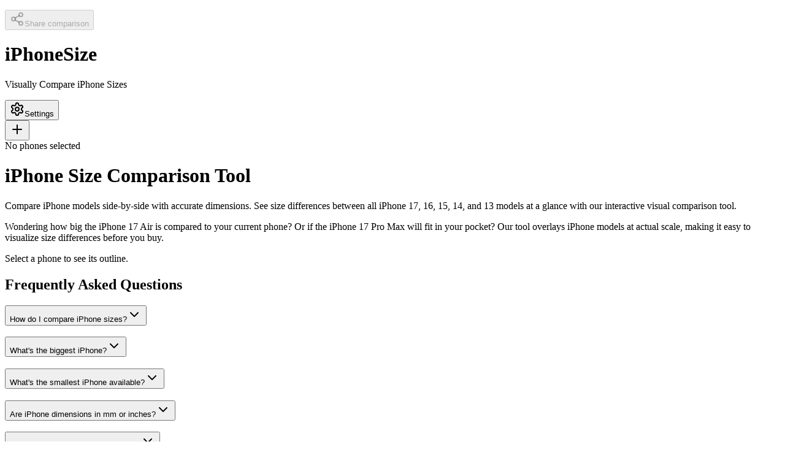

--- FILE ---
content_type: text/html; charset=utf-8
request_url: https://www.iphonesize.com/product_detail_cn/id/186.html
body_size: 4343
content:
<!DOCTYPE html><html lang="en"><head><meta charSet="utf-8"/><meta name="viewport" content="width=device-width, initial-scale=1"/><link rel="stylesheet" href="/_next/static/chunks/22bac50b41d2c52e.css" data-precedence="next"/><link rel="preload" as="script" fetchPriority="low" href="/_next/static/chunks/1c59e92d85ae582b.js"/><script src="/_next/static/chunks/4771b186265f13ef.js" async=""></script><script src="/_next/static/chunks/416a0687e8304803.js" async=""></script><script src="/_next/static/chunks/88f90e91bf073dc9.js" async=""></script><script src="/_next/static/chunks/ed0eaf29b559e2a0.js" async=""></script><script src="/_next/static/chunks/turbopack-2a2432a73afbdf0e.js" async=""></script><script src="/_next/static/chunks/994bc605904382d1.js" async=""></script><script src="/_next/static/chunks/6d2325e78c3fe417.js" async=""></script><script src="/_next/static/chunks/ff1a16fafef87110.js" async=""></script><script src="/_next/static/chunks/b71c1cfea9076b4b.js" async=""></script><script src="/_next/static/chunks/44838f11011a9f2d.js" async=""></script><script src="/_next/static/chunks/9bfe3094bb3a33f3.js" async=""></script><link rel="preload" href="https://fonts.googleapis.com/css2?family=Inter:wght@400;600;700&amp;display=swap" as="style"/><link rel="preconnect" href="https://fonts.googleapis.com"/><link rel="preconnect" href="https://fonts.gstatic.com" crossorigin="anonymous"/><title>Model Not Found</title><meta name="description" content="One or both iPhone models don&#x27;t exist."/><meta property="og:title" content="Model Not Found"/><meta property="og:description" content="One or both iPhone models don&#x27;t exist."/><meta property="og:url" content="https://iphonesize.com"/><meta property="og:site_name" content="iPhone Size Comparison"/><meta property="og:locale" content="en_US"/><meta property="og:type" content="website"/><meta name="twitter:card" content="summary_large_image"/><meta name="twitter:title" content="Model Not Found"/><meta name="twitter:description" content="One or both iPhone models don&#x27;t exist."/><link href="https://fonts.googleapis.com/css2?family=Inter:wght@400;600;700&amp;display=swap" rel="stylesheet"/><script src="/_next/static/chunks/a6dad97d9634a72d.js" noModule=""></script></head><body><div hidden=""><!--$--><!--/$--></div><div role="region" aria-label="Notifications (F8)" tabindex="-1" style="pointer-events:none"><ol tabindex="-1" class="fixed top-0 z-[100] flex max-h-screen w-full flex-col-reverse p-4 sm:bottom-0 sm:right-0 sm:top-auto sm:flex-col md:max-w-[420px]"></ol></div><section aria-label="Notifications alt+T" tabindex="-1" aria-live="polite" aria-relevant="additions text" aria-atomic="false"></section><div class="flex min-h-screen flex-col bg-background"><header class="border-b border-border bg-card/95 backdrop-blur-sm sticky top-0 z-50"><div class="flex items-center justify-between px-4 py-4"><button class="inline-flex items-center justify-center gap-2 whitespace-nowrap text-sm font-medium ring-offset-background transition-colors focus-visible:outline-none focus-visible:ring-2 focus-visible:ring-ring focus-visible:ring-offset-2 disabled:pointer-events-none disabled:opacity-50 [&amp;_svg]:pointer-events-none [&amp;_svg]:size-4 [&amp;_svg]:shrink-0 hover:bg-accent hover:text-accent-foreground rounded-md h-9 w-9 p-0 flex-shrink-0" disabled="" title="Share comparison"><svg xmlns="http://www.w3.org/2000/svg" width="24" height="24" viewBox="0 0 24 24" fill="none" stroke="currentColor" stroke-width="2" stroke-linecap="round" stroke-linejoin="round" class="lucide lucide-share2 h-4 w-4"><circle cx="18" cy="5" r="3"></circle><circle cx="6" cy="12" r="3"></circle><circle cx="18" cy="19" r="3"></circle><line x1="8.59" x2="15.42" y1="13.51" y2="17.49"></line><line x1="15.41" x2="8.59" y1="6.51" y2="10.49"></line></svg><span class="sr-only">Share comparison</span></button><div class="flex flex-col items-center justify-center flex-1 px-4"><h1 class="text-2xl font-bold text-foreground">iPhoneSize</h1><p class="text-xs sm:text-sm text-muted-foreground">Visually Compare iPhone Sizes</p></div><button class="inline-flex items-center justify-center gap-2 whitespace-nowrap text-sm font-medium ring-offset-background transition-colors focus-visible:outline-none focus-visible:ring-2 focus-visible:ring-ring focus-visible:ring-offset-2 disabled:pointer-events-none disabled:opacity-50 [&amp;_svg]:pointer-events-none [&amp;_svg]:size-4 [&amp;_svg]:shrink-0 hover:bg-accent hover:text-accent-foreground rounded-md h-9 w-9 p-0 flex-shrink-0" title="Settings"><svg xmlns="http://www.w3.org/2000/svg" width="24" height="24" viewBox="0 0 24 24" fill="none" stroke="currentColor" stroke-width="2" stroke-linecap="round" stroke-linejoin="round" class="lucide lucide-settings h-4 w-4"><path d="M12.22 2h-.44a2 2 0 0 0-2 2v.18a2 2 0 0 1-1 1.73l-.43.25a2 2 0 0 1-2 0l-.15-.08a2 2 0 0 0-2.73.73l-.22.38a2 2 0 0 0 .73 2.73l.15.1a2 2 0 0 1 1 1.72v.51a2 2 0 0 1-1 1.74l-.15.09a2 2 0 0 0-.73 2.73l.22.38a2 2 0 0 0 2.73.73l.15-.08a2 2 0 0 1 2 0l.43.25a2 2 0 0 1 1 1.73V20a2 2 0 0 0 2 2h.44a2 2 0 0 0 2-2v-.18a2 2 0 0 1 1-1.73l.43-.25a2 2 0 0 1 2 0l.15.08a2 2 0 0 0 2.73-.73l.22-.39a2 2 0 0 0-.73-2.73l-.15-.08a2 2 0 0 1-1-1.74v-.5a2 2 0 0 1 1-1.74l.15-.09a2 2 0 0 0 .73-2.73l-.22-.38a2 2 0 0 0-2.73-.73l-.15.08a2 2 0 0 1-2 0l-.43-.25a2 2 0 0 1-1-1.73V4a2 2 0 0 0-2-2z"></path><circle cx="12" cy="12" r="3"></circle></svg><span class="sr-only">Settings</span></button></div></header><div class="top-bar sticky top-0 z-40 bg-card/95 backdrop-blur-md border-b border-border"><div class="px-4 py-3"><div class="flex items-center gap-2 min-w-0 bg-muted/20 rounded-lg px-3 py-2"><button class="inline-flex items-center justify-center gap-2 whitespace-nowrap text-sm font-medium ring-offset-background transition-colors focus-visible:outline-none focus-visible:ring-2 focus-visible:ring-ring focus-visible:ring-offset-2 disabled:pointer-events-none disabled:opacity-50 [&amp;_svg]:pointer-events-none [&amp;_svg]:size-4 [&amp;_svg]:shrink-0 bg-primary text-primary-foreground hover:bg-primary/90 flex-shrink-0 h-10 w-10 p-0 rounded-full" title="Add phone"><svg xmlns="http://www.w3.org/2000/svg" width="24" height="24" viewBox="0 0 24 24" fill="none" stroke="currentColor" stroke-width="2" stroke-linecap="round" stroke-linejoin="round" class="lucide lucide-plus h-4 w-4"><path d="M5 12h14"></path><path d="M12 5v14"></path></svg></button><div class="flex items-center gap-2 flex-1 overflow-x-auto pb-2 -mb-2 px-1"><span class="text-xs text-muted-foreground px-2 flex-shrink-0">No phones selected</span></div></div></div></div><div class="w-full max-w-4xl mx-auto px-4 py-6 text-center"><h1 class="text-4xl md:text-5xl font-bold mb-4">iPhone Size Comparison Tool</h1><p class="text-lg md:text-xl text-muted-foreground mb-4">Compare iPhone models side-by-side with accurate dimensions. See size differences between all iPhone 17, 16, 15, 14, and 13 models at a glance with our interactive visual comparison tool.</p><p class="text-base md:text-lg text-muted-foreground">Wondering how big the iPhone 17 Air is compared to your current phone? Or if the iPhone 17 Pro Max will fit in your pocket? Our tool overlays iPhone models at actual scale, making it easy to visualize size differences before you buy.</p></div><main class="flex-1 flex flex-col relative"><div class="flex-1 flex items-center justify-center p-8"><div class="text-center"><p class="text-muted-foreground">Select a phone to see its outline.</p></div></div></main><div class="w-full max-w-4xl mx-auto px-4 py-8"><h2 class="text-3xl font-bold mb-6 text-center">Frequently Asked Questions</h2><div class="w-full" data-orientation="vertical"><div data-state="closed" data-orientation="vertical" class="border-b"><h3 data-orientation="vertical" data-state="closed" class="flex"><button type="button" aria-controls="radix-_R_26clubsnpftb_" aria-expanded="false" data-state="closed" data-orientation="vertical" id="radix-_R_6clubsnpftb_" class="flex flex-1 items-center justify-between py-4 font-medium transition-all hover:underline [&amp;[data-state=open]&gt;svg]:rotate-180 text-left" data-radix-collection-item="">How do I compare iPhone sizes?<svg xmlns="http://www.w3.org/2000/svg" width="24" height="24" viewBox="0 0 24 24" fill="none" stroke="currentColor" stroke-width="2" stroke-linecap="round" stroke-linejoin="round" class="lucide lucide-chevron-down h-4 w-4 shrink-0 transition-transform duration-200"><path d="m6 9 6 6 6-6"></path></svg></button></h3><div data-state="closed" id="radix-_R_26clubsnpftb_" hidden="" role="region" aria-labelledby="radix-_R_6clubsnpftb_" data-orientation="vertical" class="overflow-hidden text-sm transition-all data-[state=closed]:animate-accordion-up data-[state=open]:animate-accordion-down" style="--radix-accordion-content-height:var(--radix-collapsible-content-height);--radix-accordion-content-width:var(--radix-collapsible-content-width)"></div></div><div data-state="closed" data-orientation="vertical" class="border-b"><h3 data-orientation="vertical" data-state="closed" class="flex"><button type="button" aria-controls="radix-_R_2aclubsnpftb_" aria-expanded="false" data-state="closed" data-orientation="vertical" id="radix-_R_aclubsnpftb_" class="flex flex-1 items-center justify-between py-4 font-medium transition-all hover:underline [&amp;[data-state=open]&gt;svg]:rotate-180 text-left" data-radix-collection-item="">What&#x27;s the biggest iPhone?<svg xmlns="http://www.w3.org/2000/svg" width="24" height="24" viewBox="0 0 24 24" fill="none" stroke="currentColor" stroke-width="2" stroke-linecap="round" stroke-linejoin="round" class="lucide lucide-chevron-down h-4 w-4 shrink-0 transition-transform duration-200"><path d="m6 9 6 6 6-6"></path></svg></button></h3><div data-state="closed" id="radix-_R_2aclubsnpftb_" hidden="" role="region" aria-labelledby="radix-_R_aclubsnpftb_" data-orientation="vertical" class="overflow-hidden text-sm transition-all data-[state=closed]:animate-accordion-up data-[state=open]:animate-accordion-down" style="--radix-accordion-content-height:var(--radix-collapsible-content-height);--radix-accordion-content-width:var(--radix-collapsible-content-width)"></div></div><div data-state="closed" data-orientation="vertical" class="border-b"><h3 data-orientation="vertical" data-state="closed" class="flex"><button type="button" aria-controls="radix-_R_2eclubsnpftb_" aria-expanded="false" data-state="closed" data-orientation="vertical" id="radix-_R_eclubsnpftb_" class="flex flex-1 items-center justify-between py-4 font-medium transition-all hover:underline [&amp;[data-state=open]&gt;svg]:rotate-180 text-left" data-radix-collection-item="">What&#x27;s the smallest iPhone available?<svg xmlns="http://www.w3.org/2000/svg" width="24" height="24" viewBox="0 0 24 24" fill="none" stroke="currentColor" stroke-width="2" stroke-linecap="round" stroke-linejoin="round" class="lucide lucide-chevron-down h-4 w-4 shrink-0 transition-transform duration-200"><path d="m6 9 6 6 6-6"></path></svg></button></h3><div data-state="closed" id="radix-_R_2eclubsnpftb_" hidden="" role="region" aria-labelledby="radix-_R_eclubsnpftb_" data-orientation="vertical" class="overflow-hidden text-sm transition-all data-[state=closed]:animate-accordion-up data-[state=open]:animate-accordion-down" style="--radix-accordion-content-height:var(--radix-collapsible-content-height);--radix-accordion-content-width:var(--radix-collapsible-content-width)"></div></div><div data-state="closed" data-orientation="vertical" class="border-b"><h3 data-orientation="vertical" data-state="closed" class="flex"><button type="button" aria-controls="radix-_R_2iclubsnpftb_" aria-expanded="false" data-state="closed" data-orientation="vertical" id="radix-_R_iclubsnpftb_" class="flex flex-1 items-center justify-between py-4 font-medium transition-all hover:underline [&amp;[data-state=open]&gt;svg]:rotate-180 text-left" data-radix-collection-item="">Are iPhone dimensions in mm or inches?<svg xmlns="http://www.w3.org/2000/svg" width="24" height="24" viewBox="0 0 24 24" fill="none" stroke="currentColor" stroke-width="2" stroke-linecap="round" stroke-linejoin="round" class="lucide lucide-chevron-down h-4 w-4 shrink-0 transition-transform duration-200"><path d="m6 9 6 6 6-6"></path></svg></button></h3><div data-state="closed" id="radix-_R_2iclubsnpftb_" hidden="" role="region" aria-labelledby="radix-_R_iclubsnpftb_" data-orientation="vertical" class="overflow-hidden text-sm transition-all data-[state=closed]:animate-accordion-up data-[state=open]:animate-accordion-down" style="--radix-accordion-content-height:var(--radix-collapsible-content-height);--radix-accordion-content-width:var(--radix-collapsible-content-width)"></div></div><div data-state="closed" data-orientation="vertical" class="border-b"><h3 data-orientation="vertical" data-state="closed" class="flex"><button type="button" aria-controls="radix-_R_2mclubsnpftb_" aria-expanded="false" data-state="closed" data-orientation="vertical" id="radix-_R_mclubsnpftb_" class="flex flex-1 items-center justify-between py-4 font-medium transition-all hover:underline [&amp;[data-state=open]&gt;svg]:rotate-180 text-left" data-radix-collection-item="">Can I see actual size on my screen?<svg xmlns="http://www.w3.org/2000/svg" width="24" height="24" viewBox="0 0 24 24" fill="none" stroke="currentColor" stroke-width="2" stroke-linecap="round" stroke-linejoin="round" class="lucide lucide-chevron-down h-4 w-4 shrink-0 transition-transform duration-200"><path d="m6 9 6 6 6-6"></path></svg></button></h3><div data-state="closed" id="radix-_R_2mclubsnpftb_" hidden="" role="region" aria-labelledby="radix-_R_mclubsnpftb_" data-orientation="vertical" class="overflow-hidden text-sm transition-all data-[state=closed]:animate-accordion-up data-[state=open]:animate-accordion-down" style="--radix-accordion-content-height:var(--radix-collapsible-content-height);--radix-accordion-content-width:var(--radix-collapsible-content-width)"></div></div><div data-state="closed" data-orientation="vertical" class="border-b"><h3 data-orientation="vertical" data-state="closed" class="flex"><button type="button" aria-controls="radix-_R_2qclubsnpftb_" aria-expanded="false" data-state="closed" data-orientation="vertical" id="radix-_R_qclubsnpftb_" class="flex flex-1 items-center justify-between py-4 font-medium transition-all hover:underline [&amp;[data-state=open]&gt;svg]:rotate-180 text-left" data-radix-collection-item="">How accurate is the comparison tool?<svg xmlns="http://www.w3.org/2000/svg" width="24" height="24" viewBox="0 0 24 24" fill="none" stroke="currentColor" stroke-width="2" stroke-linecap="round" stroke-linejoin="round" class="lucide lucide-chevron-down h-4 w-4 shrink-0 transition-transform duration-200"><path d="m6 9 6 6 6-6"></path></svg></button></h3><div data-state="closed" id="radix-_R_2qclubsnpftb_" hidden="" role="region" aria-labelledby="radix-_R_qclubsnpftb_" data-orientation="vertical" class="overflow-hidden text-sm transition-all data-[state=closed]:animate-accordion-up data-[state=open]:animate-accordion-down" style="--radix-accordion-content-height:var(--radix-collapsible-content-height);--radix-accordion-content-width:var(--radix-collapsible-content-width)"></div></div><div data-state="closed" data-orientation="vertical" class="border-b"><h3 data-orientation="vertical" data-state="closed" class="flex"><button type="button" aria-controls="radix-_R_2uclubsnpftb_" aria-expanded="false" data-state="closed" data-orientation="vertical" id="radix-_R_uclubsnpftb_" class="flex flex-1 items-center justify-between py-4 font-medium transition-all hover:underline [&amp;[data-state=open]&gt;svg]:rotate-180 text-left" data-radix-collection-item="">What&#x27;s the difference between screen size and phone size?<svg xmlns="http://www.w3.org/2000/svg" width="24" height="24" viewBox="0 0 24 24" fill="none" stroke="currentColor" stroke-width="2" stroke-linecap="round" stroke-linejoin="round" class="lucide lucide-chevron-down h-4 w-4 shrink-0 transition-transform duration-200"><path d="m6 9 6 6 6-6"></path></svg></button></h3><div data-state="closed" id="radix-_R_2uclubsnpftb_" hidden="" role="region" aria-labelledby="radix-_R_uclubsnpftb_" data-orientation="vertical" class="overflow-hidden text-sm transition-all data-[state=closed]:animate-accordion-up data-[state=open]:animate-accordion-down" style="--radix-accordion-content-height:var(--radix-collapsible-content-height);--radix-accordion-content-width:var(--radix-collapsible-content-width)"></div></div><div data-state="closed" data-orientation="vertical" class="border-b"><h3 data-orientation="vertical" data-state="closed" class="flex"><button type="button" aria-controls="radix-_R_32clubsnpftb_" aria-expanded="false" data-state="closed" data-orientation="vertical" id="radix-_R_12clubsnpftb_" class="flex flex-1 items-center justify-between py-4 font-medium transition-all hover:underline [&amp;[data-state=open]&gt;svg]:rotate-180 text-left" data-radix-collection-item="">Will my old iPhone case fit the new model?<svg xmlns="http://www.w3.org/2000/svg" width="24" height="24" viewBox="0 0 24 24" fill="none" stroke="currentColor" stroke-width="2" stroke-linecap="round" stroke-linejoin="round" class="lucide lucide-chevron-down h-4 w-4 shrink-0 transition-transform duration-200"><path d="m6 9 6 6 6-6"></path></svg></button></h3><div data-state="closed" id="radix-_R_32clubsnpftb_" hidden="" role="region" aria-labelledby="radix-_R_12clubsnpftb_" data-orientation="vertical" class="overflow-hidden text-sm transition-all data-[state=closed]:animate-accordion-up data-[state=open]:animate-accordion-down" style="--radix-accordion-content-height:var(--radix-collapsible-content-height);--radix-accordion-content-width:var(--radix-collapsible-content-width)"></div></div></div></div></div><!--$--><!--/$--><script src="/_next/static/chunks/1c59e92d85ae582b.js" id="_R_" async=""></script><script>(self.__next_f=self.__next_f||[]).push([0])</script><script>self.__next_f.push([1,"1:\"$Sreact.fragment\"\n2:I[86336,[\"/_next/static/chunks/994bc605904382d1.js\",\"/_next/static/chunks/6d2325e78c3fe417.js\"],\"Provider\"]\n3:I[34863,[\"/_next/static/chunks/994bc605904382d1.js\",\"/_next/static/chunks/6d2325e78c3fe417.js\"],\"Toaster\"]\n4:I[3484,[\"/_next/static/chunks/994bc605904382d1.js\",\"/_next/static/chunks/6d2325e78c3fe417.js\"],\"Toaster\"]\n5:I[39756,[\"/_next/static/chunks/ff1a16fafef87110.js\",\"/_next/static/chunks/b71c1cfea9076b4b.js\"],\"default\"]\n6:I[37457,[\"/_next/static/chunks/ff1a16fafef87110.js\",\"/_next/static/chunks/b71c1cfea9076b4b.js\"],\"default\"]\n7:I[22016,[\"/_next/static/chunks/994bc605904382d1.js\",\"/_next/static/chunks/6d2325e78c3fe417.js\",\"/_next/static/chunks/44838f11011a9f2d.js\"],\"\"]\n9:I[97367,[\"/_next/static/chunks/ff1a16fafef87110.js\",\"/_next/static/chunks/b71c1cfea9076b4b.js\"],\"OutletBoundary\"]\na:\"$Sreact.suspense\"\nc:I[97367,[\"/_next/static/chunks/ff1a16fafef87110.js\",\"/_next/static/chunks/b71c1cfea9076b4b.js\"],\"ViewportBoundary\"]\ne:I[97367,[\"/_next/static/chunks/ff1a16fafef87110.js\",\"/_next/static/chunks/b71c1cfea9076b4b.js\"],\"MetadataBoundary\"]\n10:I[68027,[\"/_next/static/chunks/ff1a16fafef87110.js\",\"/_next/static/chunks/b71c1cfea9076b4b.js\"],\"default\"]\n11:I[51331,[\"/_next/static/chunks/994bc605904382d1.js\",\"/_next/static/chunks/6d2325e78c3fe417.js\",\"/_next/static/chunks/9bfe3094bb3a33f3.js\"],\"ComparisonPageContent\"]\n:HL[\"/_next/static/chunks/22bac50b41d2c52e.css\",\"style\"]\n:HL[\"https://fonts.googleapis.com/css2?family=Inter:wght@400;600;700\u0026display=swap\",\"style\"]\n"])</script><script>self.__next_f.push([1,"0:{\"P\":null,\"b\":\"R8DFoWrUp3wTtl5wi8_JB\",\"c\":[\"\",\"product_detail_cn\",\"id\",\"186.html\"],\"q\":\"\",\"i\":false,\"f\":[[[\"\",{\"children\":[[\"model\",\"product_detail_cn\",\"d\"],{\"children\":[[\"model2\",\"id\",\"d\"],{\"children\":[[\"rest\",\"186.html\",\"oc\"],{\"children\":[\"__PAGE__\",{}]}]}]}]},\"$undefined\",\"$undefined\",true],[[\"$\",\"$1\",\"c\",{\"children\":[[[\"$\",\"link\",\"0\",{\"rel\":\"stylesheet\",\"href\":\"/_next/static/chunks/22bac50b41d2c52e.css\",\"precedence\":\"next\",\"crossOrigin\":\"$undefined\",\"nonce\":\"$undefined\"}],[\"$\",\"script\",\"script-0\",{\"src\":\"/_next/static/chunks/994bc605904382d1.js\",\"async\":true,\"nonce\":\"$undefined\"}],[\"$\",\"script\",\"script-1\",{\"src\":\"/_next/static/chunks/6d2325e78c3fe417.js\",\"async\":true,\"nonce\":\"$undefined\"}]],[\"$\",\"html\",null,{\"lang\":\"en\",\"children\":[[\"$\",\"head\",null,{\"children\":[[\"$\",\"link\",null,{\"rel\":\"preconnect\",\"href\":\"https://fonts.googleapis.com\"}],[\"$\",\"link\",null,{\"rel\":\"preconnect\",\"href\":\"https://fonts.gstatic.com\",\"crossOrigin\":\"anonymous\"}],[\"$\",\"link\",null,{\"href\":\"https://fonts.googleapis.com/css2?family=Inter:wght@400;600;700\u0026display=swap\",\"rel\":\"stylesheet\"}]]}],[\"$\",\"body\",null,{\"children\":[\"$\",\"$L2\",null,{\"children\":[[\"$\",\"$L3\",null,{}],[\"$\",\"$L4\",null,{}],[\"$\",\"$L5\",null,{\"parallelRouterKey\":\"children\",\"error\":\"$undefined\",\"errorStyles\":\"$undefined\",\"errorScripts\":\"$undefined\",\"template\":[\"$\",\"$L6\",null,{}],\"templateStyles\":\"$undefined\",\"templateScripts\":\"$undefined\",\"notFound\":[[\"$\",\"div\",null,{\"className\":\"flex min-h-screen items-center justify-center bg-background px-4\",\"children\":[\"$\",\"div\",null,{\"className\":\"text-center\",\"children\":[[\"$\",\"h1\",null,{\"className\":\"text-4xl font-bold mb-4\",\"children\":\"404\"}],[\"$\",\"p\",null,{\"className\":\"text-xl text-muted-foreground mb-8\",\"children\":\"Page not found. The iPhone model you're looking for doesn't exist.\"}],[\"$\",\"$L7\",null,{\"href\":\"/\",\"children\":[\"$\",\"button\",null,{\"className\":\"inline-flex items-center justify-center gap-2 whitespace-nowrap rounded-md text-sm font-medium ring-offset-background transition-colors focus-visible:outline-none focus-visible:ring-2 focus-visible:ring-ring focus-visible:ring-offset-2 disabled:pointer-events-none disabled:opacity-50 [\u0026_svg]:pointer-events-none [\u0026_svg]:size-4 [\u0026_svg]:shrink-0 bg-primary text-primary-foreground hover:bg-primary/90 h-10 px-4 py-2\",\"ref\":\"$undefined\",\"children\":\"Return to Home\"}]}]]}]}],[]],\"forbidden\":\"$undefined\",\"unauthorized\":\"$undefined\"}]]}]}]]}]]}],{\"children\":[[\"$\",\"$1\",\"c\",{\"children\":[null,[\"$\",\"$L5\",null,{\"parallelRouterKey\":\"children\",\"error\":\"$undefined\",\"errorStyles\":\"$undefined\",\"errorScripts\":\"$undefined\",\"template\":[\"$\",\"$L6\",null,{}],\"templateStyles\":\"$undefined\",\"templateScripts\":\"$undefined\",\"notFound\":\"$undefined\",\"forbidden\":\"$undefined\",\"unauthorized\":\"$undefined\"}]]}],{\"children\":[[\"$\",\"$1\",\"c\",{\"children\":[null,[\"$\",\"$L5\",null,{\"parallelRouterKey\":\"children\",\"error\":\"$undefined\",\"errorStyles\":\"$undefined\",\"errorScripts\":\"$undefined\",\"template\":[\"$\",\"$L6\",null,{}],\"templateStyles\":\"$undefined\",\"templateScripts\":\"$undefined\",\"notFound\":\"$undefined\",\"forbidden\":\"$undefined\",\"unauthorized\":\"$undefined\"}]]}],{\"children\":[[\"$\",\"$1\",\"c\",{\"children\":[null,[\"$\",\"$L5\",null,{\"parallelRouterKey\":\"children\",\"error\":\"$undefined\",\"errorStyles\":\"$undefined\",\"errorScripts\":\"$undefined\",\"template\":[\"$\",\"$L6\",null,{}],\"templateStyles\":\"$undefined\",\"templateScripts\":\"$undefined\",\"notFound\":\"$undefined\",\"forbidden\":\"$undefined\",\"unauthorized\":\"$undefined\"}]]}],{\"children\":[[\"$\",\"$1\",\"c\",{\"children\":[\"$L8\",[[\"$\",\"script\",\"script-0\",{\"src\":\"/_next/static/chunks/9bfe3094bb3a33f3.js\",\"async\":true,\"nonce\":\"$undefined\"}]],[\"$\",\"$L9\",null,{\"children\":[\"$\",\"$a\",null,{\"name\":\"Next.MetadataOutlet\",\"children\":\"$@b\"}]}]]}],{},null,false,false]},null,false,false]},null,false,false]},null,false,false]},null,false,false],[\"$\",\"$1\",\"h\",{\"children\":[null,[\"$\",\"$Lc\",null,{\"children\":\"$@d\"}],[\"$\",\"div\",null,{\"hidden\":true,\"children\":[\"$\",\"$Le\",null,{\"children\":[\"$\",\"$a\",null,{\"name\":\"Next.Metadata\",\"children\":\"$@f\"}]}]}],null]}],false]],\"m\":\"$undefined\",\"G\":[\"$10\",[]],\"S\":false}\n"])</script><script>self.__next_f.push([1,"8:[\"$\",\"$L11\",null,{\"models\":[\"product_detail_cn\",\"id\",\"186.html\"]}]\nd:[[\"$\",\"meta\",\"0\",{\"charSet\":\"utf-8\"}],[\"$\",\"meta\",\"1\",{\"name\":\"viewport\",\"content\":\"width=device-width, initial-scale=1\"}]]\nf:[[\"$\",\"title\",\"0\",{\"children\":\"Model Not Found\"}],[\"$\",\"meta\",\"1\",{\"name\":\"description\",\"content\":\"One or both iPhone models don't exist.\"}],[\"$\",\"meta\",\"2\",{\"property\":\"og:title\",\"content\":\"Model Not Found\"}],[\"$\",\"meta\",\"3\",{\"property\":\"og:description\",\"content\":\"One or both iPhone models don't exist.\"}],[\"$\",\"meta\",\"4\",{\"property\":\"og:url\",\"content\":\"https://iphonesize.com\"}],[\"$\",\"meta\",\"5\",{\"property\":\"og:site_name\",\"content\":\"iPhone Size Comparison\"}],[\"$\",\"meta\",\"6\",{\"property\":\"og:locale\",\"content\":\"en_US\"}],[\"$\",\"meta\",\"7\",{\"property\":\"og:type\",\"content\":\"website\"}],[\"$\",\"meta\",\"8\",{\"name\":\"twitter:card\",\"content\":\"summary_large_image\"}],[\"$\",\"meta\",\"9\",{\"name\":\"twitter:title\",\"content\":\"Model Not Found\"}],[\"$\",\"meta\",\"10\",{\"name\":\"twitter:description\",\"content\":\"One or both iPhone models don't exist.\"}]]\nb:null\n"])</script></body></html>